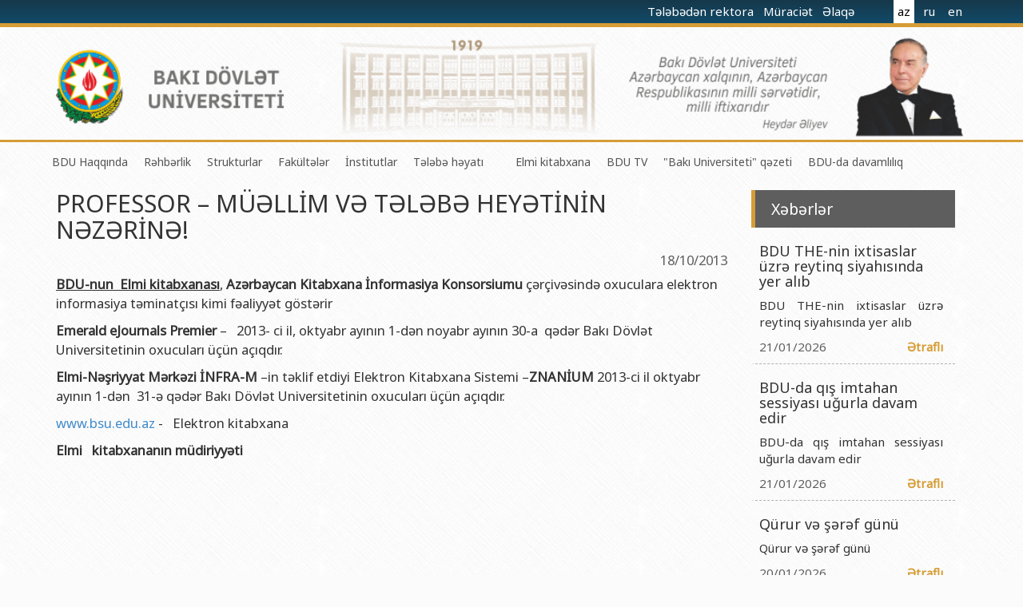

--- FILE ---
content_type: text/html
request_url: http://bsu.edu.az/az/news/professor__mllm_v_tlb_heytnn_nzrn18102013013524
body_size: 6692
content:
<html>
<head>
    <title>Bakı Dövlət Universiteti</title>
    <meta name="verify-v1" content="CcjbPFhGPgkBjyIlAmw1a+OFTeHnh0Jq35T8S9SksoM="/>
    <meta http-equiv="X-UA-Compatible" content="IE=edge">
    <meta charset="UTF-8">
    <base href="http://bsu.edu.az/"/>
    <meta name="keywords"
          content="bsu,bdu,bgu,baku state univeristy,baku university,bakı dövlət universiteti,universitet,bakı,bakı universiteti,baku university,бакинский университет"/>
    <meta name="description" content="Official web site of Baku State University."/>
    <meta name="robots" content="FOLLOW,INDEX"/>
    <meta name="viewport" content="width=device-width, initial-scale=1">
    
    <link rel="apple-touch-icon" sizes="57x57" href="http://tpl.bdu.az/bsueduaz2/img/favicon/apple-icon-57x57.png">
    <link rel="apple-touch-icon" sizes="60x60" href="http://tpl.bdu.az/bsueduaz2/img/favicon/apple-icon-60x60.png">
    <link rel="apple-touch-icon" sizes="72x72" href="http://tpl.bdu.az/bsueduaz2/img/favicon/apple-icon-72x72.png">
    <link rel="apple-touch-icon" sizes="76x76" href="http://tpl.bdu.az/bsueduaz2/img/favicon/apple-icon-76x76.png">
    <link rel="apple-touch-icon" sizes="114x114" href="http://tpl.bdu.az/bsueduaz2/img/favicon/apple-icon-114x114.png">
    <link rel="apple-touch-icon" sizes="120x120" href="http://tpl.bdu.az/bsueduaz2/img/favicon/apple-icon-120x120.png">
    <link rel="apple-touch-icon" sizes="144x144" href="http://tpl.bdu.az/bsueduaz2/img/favicon/apple-icon-144x144.png">
    <link rel="apple-touch-icon" sizes="152x152" href="http://tpl.bdu.az/bsueduaz2/img/favicon/apple-icon-152x152.png">
    <link rel="apple-touch-icon" sizes="180x180" href="http://tpl.bdu.az/bsueduaz2/img/favicon/apple-icon-180x180.png">
    <link rel="icon" type="image/png" sizes="192x192"  href="http://tpl.bdu.az/bsueduaz2/img/favicon/android-icon-192x192.png">
    <link rel="icon" type="image/png" sizes="32x32" href="http://tpl.bdu.az/bsueduaz2/img/favicon/favicon-32x32.png">
    <link rel="icon" type="image/png" sizes="96x96" href="http://tpl.bdu.az/bsueduaz2/img/favicon/favicon-96x96.png">
    <link rel="icon" type="image/png" sizes="16x16" href="http://tpl.bdu.az/bsueduaz2/img/favicon/favicon-16x16.png">
    <link rel="manifest" href="http://tpl.bdu.az/bsueduaz2/img/favicon/manifest.json">
    <meta name="msapplication-TileColor" content="#ffffff">
    <meta name="msapplication-TileImage" content="http://tpl.bdu.az/bsueduaz2/img/favicon/ms-icon-144x144.png">
    <meta name="theme-color" content="#ffffff">
    
    <link rel="alternate" type="/application/atom+xml" title="BSU News" href="http://bsu.edu.az/az/rss"/>
    <link rel="stylesheet" href="http://tpl.bdu.az/bsueduaz2/assets/plugins/bootstrap/css/bootstrap.min.css">
    <!--<link rel="stylesheet" href="http://netdna.bootstrapcdn.com/bootstrap/3.1.1/css/bootstrap-theme.min.css">-->
    <link href="http://netdna.bootstrapcdn.com/font-awesome/4.7.0/css/font-awesome.min.css" rel="stylesheet">
    <link href='http://fonts.googleapis.com/css?family=Ubuntu:300,700,300italic' rel='stylesheet' type='text/css'>
    <link rel="stylesheet" type="text/css" href="http://tpl.bdu.az/bsueduaz2/assets/css/main.css?v=1">
    <script src='http://tpl.bdu.az/bsueduaz2/assets/js/jquery-1.11.1.min.js'></script>
    <script src='http://tpl.bdu.az/bsueduaz2/assets/js/jquery-migrate-1.2.1.min.js'></script>
    <script type="text/javascript" src="//s7.addthis.com/js/300/addthis_widget.js#pubid=ra-5411790b4c4e3165"></script>
    <script type="text/javascript">
        var lang = 'az';
    </script>
<script src='http://tpl.bdu.az/bsueduaz2/assets/js/jssor.slider.min.js'></script>
<script src='http://tpl.bdu.az/bsueduaz2/assets/js/jssor2.js'></script>    
</head>
<body class="az">

<div class="container" id="main_container">
    <header>
    

        <div id="topHeader">
        <div class="container">
            <div class="width400">
            <!-- <a href="https://www.emailmeform.com/builder/form/dP9t15Z2EKFu5j"> -->
            <a href="http://contact.bsu.edu.az" target="_blank">
            Tələbədən rektora                                    </a>
            <a href="http://bsu.edu.az/az/content/vtndalarin_qbulu_qrafk" target="_blank">
            Müraciət                                    </a>
            <a href="http://bsu.edu.az/az/content/laq_vasitlri">
            Əlaqə                                    
            </a>
                <ul>
                    <li  class="active" ><a href="http://bsu.edu.az/az/">az</a></li>
                    <li ><a href="http://bsu.edu.az/ru/">ru</a></li>
                    <li ><a href="http://bsu.edu.az/en/">en</a></li>
                </ul>
            </div>
            <div class="clearFix"></div>
            </div>
        </div>
            
        <div class="container">
        <a href="/az"><img src= "http://tpl.bdu.az/bsueduaz2/assets/img/bsubg.png" class="imgBg"/></a>
        <!--
            <div id="header-row" class="row">
            <div id="bsuLogo">
                <div class="row">
                    <div class="col-xs-4">
                        <img src="http://tpl.bdu.az/bsueduaz2/assets/img/logo.png">
                    </div>
                    <div class="col-xs-8">
                    <h1>BAKI DÖVLƏT<small> UNİVERSİTETİ</small></h1>
                    <span>1919</span>
                    </div>
                </div>

            </div>
            <div class="ha-quote">
                <img src="http://tpl.bdu.az/bsueduaz2/assets/img/ha.png" class="pull-right" height="115px"/>
                <div class="text">Bakı Dövlət Universiteti<br>Azərbaycan xalqının milli sərvətidir!</div>
                <div class='pull-right quote-author'>Heydər Əliyev</div>
            </div>
            
                <div id="lang-cont">
                    <div id="langense">
                        <ul>
                            <li  class="active" ><a href="http://bsu.edu.az/az/">AZ</a></li>
                            <li ><a href="http://bsu.edu.az/ru/">RU</a></li>
                            <li ><a href="http://bsu.edu.az/en/">EN</a></li>
                        </ul>
                    </div>
                </div>
            
            </div>
    -->
        </div>
    </header>


        <div class="nav container">
            <ul>
                <li class='list_menu'><a href="" class="underline">BDU Haqqında</a>
                <ul class="dropdown">
                                        <li><a href="az/content/tarxmz">BDU-nun tarixi</a></li>
                                        <li><a href="az/content/baki_dvlt_unversrtetnn_mssya_v_stratej_nkaf_plani">BDU-nun Missiya və Strateji inkişaf planı</a></li>
                                        <li><a href="az/content/bdunun_nkiaf_proqram">BDU-nun İnkişaf Proqramı (2014-2020)</a></li>
                                        <li><a href="az/content/sertifikat">Akkreditasiya haqqında Sertifikat</a></li>
                                        <li><a href="az/content/tkilatlar">BDU-nun üzv olduğu beynəlxalq təşkilatlar</a></li>
                                        <li><a href="az/content/qrantlar">BDU-nun qrant layihələri</a></li>
                                        <li><a href="az/content/rektorlarmz">Rektorlarımız</a></li>
                                        <li><a href="az/content/bak_dvlt_universitetinin_dnya_hrtli_mzunlar">BDU-nun məzunları</a></li>
                                        <li><a href="az/content/bdunun_fxr_doktorlari">Fəxri doktorlarımız</a></li>
                                        <li><a href="az/content/bduda_thsil">BDU-da təhsil</a></li>
                                        <li><a href="az/content/fakltlr_zr_ixtisaslar">BDU-da tədris olunan ixtisaslar</a></li>
                                        <li><a href="az/content/mhm_hadislr">Universitet tarixinin ən mühüm hadisələri</a></li>
                                    </ul>
            </li>
                    <li class='list_menu'><a href="" class="underline">Rəhbərlik</a>
                <ul class="dropdown">
                                        <li><a href="az/content/rektor29032019031949">Rektor</a></li>
                                        <li><a href="az/content/prorektorlar">Prorektorlar</a></li>
                                        <li><a href="az/content/elm_ura">Elmi Şura</a></li>
                                        <li><a href="az/content/dekanlar">Dekanlar</a></li>
                                        <li><a href="az/content/fukrt_iriyev">Həmkarlar İttifaqı Komitəsi</a></li>
                                        <li><a href="az/content/bak_dvlt_universitetinin_tdrismetodik_uras">Tədris Metodiki Şura</a></li>
                                    </ul>
            </li>
                    <li class='list_menu'><a href="" class="underline">Strukturlar</a>
                <ul class="dropdown">
                                        <li><a href="az/content/tdris_qurumlar">Tədrisin təşkili və idarə olunması Mərkəzi</a></li>
                                        <li><a href="az/content/elmi_faliyytin_tkili_v_innovasiyalar_mrkzi">Elmi fəaliyyətin təşkili və innovasiyalar Mərkəzi</a></li>
                                        <li><a href="http://cit.bsu.edu.az/az/">Informasiya Texnologiyaları Mərkəzi</a></li>
                                        <li><a href="az/content/beynlxalq_laqlr_bsi">Beynəlxalq əlaqələr şöbəsi</a></li>
                                        <li><a href="az/content/xarici_tlblrl_i_bsi">Xarici tələbələrlə iş şöbəsi</a></li>
                                        <li><a href="http://metbuat.bsu.edu.az/az/">İctimaiyyətlə əlaqələr və informasiya şöbəsi</a></li>
                                        <li><a href="az/content/humanitar_msllr_v_gnclr_siyasti_bsi">Humanitar məsələlər və gənclər siyasəti şöbəsi</a></li>
                                        <li><a href="az/content/kadrlar_bsi">İnsan resursları və hüquq şöbəsi</a></li>
                                        <li><a href="az/content/mumi_b">Sənədlər və Müraciətlərlə iş şöbəsi</a></li>
                                        <li><a href="az/content/mhasibatlq">Maliyyə və təminat Departamenti</a></li>
                                        <li><a href="az/content/keyfiyytin_tminat_monitorinq_bsi">Keyfiyyətin təminatı, monitorinq şöbəsi</a></li>
                                        <li><a href="az/content/psixoloji_yardm_sektoru">Psixoloji Yardım Sektoru</a></li>
                                        <li><a href="az/content/zfaliyyt">Mədəniyyət-yaradıcılıq Mərkəzi</a></li>
                                        <li><a href="az/content/bdunun_bdn_trbiysi_v_idman_kafedras">İdman-sağlamlıq Mərkəzi</a></li>
                                        <li><a href="az/content/bdunun_nr_evi">BDU-nun Nəşr Evi</a></li>
                                    </ul>
            </li>
                    <li class='list_menu'><a href="" class="underline">Fakültələr</a>
                <ul class="dropdown">
                                        <li><a href="http://mechmath.bsu.edu.az/">Mexanika-riyaziyyat fakültəsi</a></li>
                                        <li><a href="http://cs.bsu.edu.az/az/">Tətbiqi riyaziyyat və kibernetika fakültəsi</a></li>
                                        <li><a href="http://physics.bsu.edu.az/az">Fizika fakültəsi</a></li>
                                        <li><a href="http://chemistry.bsu.edu.az/az">Kimya fakültəsi</a></li>
                                        <li><a href="http://biology.bsu.edu.az/az">Biologiya fakültəsi</a></li>
                                        <li><a href="http://ecosoil.bsu.edu.az">Ekologiya və torpaqşünaslıq fakültəsi</a></li>
                                        <li><a href="http://geography.bsu.edu.az/">Coğrafiya fakültəsi</a></li>
                                        <li><a href="http://geology.bsu.edu.az/az">Geologiya fakültəsi</a></li>
                                        <li><a href="http://philology.bsu.edu.az/">Filologiya fakültəsi</a></li>
                                        <li><a href="http://history.bsu.edu.az/">Tarix fakültəsi</a></li>
                                        <li><a href="http://irl.bsu.edu.az/">Beynəlxalq münasibətlər və iqtisadiyyat fakültəsi</a></li>
                                        <li><a href="http://law.bsu.edu.az/az">Hüquq fakültəsi</a></li>
                                        <li><a href="http://journalism.bsu.edu.az/">Jurnalistika fakültəsi</a></li>
                                        <li><a href="http://libinfo.bsu.edu.az/az">İnformasiya və sənəd menecmenti fakültəsi</a></li>
                                        <li><a href="http://orient.bsu.edu.az/">Şərqşünasliq fakültəsi</a></li>
                                        <li><a href="http://socialogy.bsu.edu.az/">Sosial elmlər və psixologiya fakültəsi</a></li>
                                    </ul>
            </li>
                    <li class='list_menu'><a href="" class="underline">İnstitutlar</a>
                <ul class="dropdown">
                                        <li><a href="http://ipp.bsu.edu.az/az/newsarchive">Fizika problemləri Elmi-Tədqiqat İnstitutu</a></li>
                                        <li><a href="http://iam.bsu.edu.az/az">Tətbiqi riyaziyyat Elmi-Tədqiqat İnstitutu</a></li>
                                        <li><a href="http://ci.bsu.edu.az/az">Konfutsi İnstitutu</a></li>
                                    </ul>
            </li>
                    <li class='list_menu'><a href="" class="underline">Tələbə həyatı</a>
                <ul class="dropdown">
                                        <li><a href="http://ysc.bsu.az">Gənc Alimlər Şurası</a></li>
                                        <li><a href="http://bsu.edu.az/">Tələbə Həmkarlar İttifaqı Komitəsi</a></li>
                                        <li><a href="http://bsu.edu.az/">Tələbə Gənclər Təşkilatı</a></li>
                                        <li><a href="http://www.sabah.edu.az/">SABAH qrupları haqqında</a></li>
                                    </ul>
            </li>
                    <li class='list_menu'><a href="" class="underline"></a>
                <ul class="dropdown">
                                    </ul>
            </li>
            <!--
    <li class='list_menu'>
         <a href="http://indep.bsu.edu.az/en">Beynəlxalq əlaqələr</a>                     </li>
    -->
    <!--
    <li class='list_menu'>
         <a href="http://bsu.edu.az/az/content/bdu100tebrik">BDU-100</a>     </li>
    -->
    <li class='list_menu'>
         <a href="http://bsu.edu.az/az/content/kitabxanalar_yeni">Elmi kitabxana</a>                     </li>
    
    <li class='list_menu'>
         <a href="http://tv.bsu.edu.az/az/">BDU TV</a>                     </li>

    <li class='list_menu'>
         <a href="http://bsu.edu.az/az/content/bak_universiteti_qazeti">"Bakı Universiteti" qəzeti</a>     </li>

    <li class='list_menu'>
         <a href="http://sdg.bsu.edu.az">BDU-da davamlılıq</a>  
                    </li>
</ul>
            <div id="searchdiv" class="input-group pull-right">
            <!--
                    <form id="site-search">
                        <input  type="text" class="form-control" id="searchQuery" placeholder="Axtarış"><span class="input-group-btn">
                            <button id="searchSubmit" class="btn btn-default" type="submit"><i class="fa fa-search"></i></button>
                        </span>
                    </form>
                    -->
            </div>
        </div>

        <div class="container">

    <div class="col-xs-9" id="newsContent">
        <h2>PROFESSOR – MÜƏLLİM VƏ TƏLƏBƏ HEYƏTİNİN NƏZƏRİNƏ!</h2>

        <div class="newsMainBar">
            <div class="addthis_sharing_toolbox pull-left"></div>
            <div class="newsDate pull-right">18/10/2013</div>
        </div>
        <div id="newsText">
        <p><strong><span style="text-decoration: underline;">BDU-nun  Elmi kitabxanası</span></strong>, <strong>Azərbaycan Kitabxana İnformasiya Konsorsiumu</strong> çərçivəsində oxuculara elektron informasiya təminatçısı kimi fəaliyyət göstərir</p>
<p><strong>Emerald eJournals Premier</strong> –   2013- ci il, oktyabr ayının 1-dən noyabr ayının 30-a  qədər Bakı Dövlət Universitetinin oxucuları üçün açıqdır.</p>
<p><strong> Elmi-Nəşriyyat Mərkəzi İNFRA-M</strong> –in təklif etdiyi Elektron Kitabxana Sistemi –<strong>ZNANİUM </strong>2013-ci il oktyabr ayının 1-dən  31-ə qədər Bakı Dövlət Universitetinin oxucuları üçün açıqdır.</p>
<p><a href="http://www.bsu.edu.az">www.bsu.edu.az</a> -   Elektron kitabxana</p>
<p><strong> Elmi   kitabxananın müdiriyyəti</strong></p>
        </div>
    </div>
    <div class="col-xs-3" id="newsSidebar">
        <div class="news-sb-heading">
            Xəbərlər        </div>

                <div class="newsSBItem">
        <h4>BDU THE-nin ixtisaslar üzrə reytinq siyahısında yer alıb</h4>
            <div class="news-sb-content">
        BDU THE-nin ixtisaslar üzrə reytinq siyahısında yer alıb
            </div>
        <div class="news-sb-item-bar row">
            <div class="newsDate col-xs-8">21/01/2026</div>
            <div class="newsMoreBtn col-xs-4"><a href="az/news/bdu_thenin_ixtisaslar_zr_reytinq_siyahsnda_yer_alb">Ətraflı</a>
            </div>
        </div>
        </div>
                <div class="newsSBItem">
        <h4>BDU-da qış imtahan sessiyası uğurla davam edir</h4>
            <div class="news-sb-content">
        BDU-da qış imtahan sessiyası uğurla davam edir
            </div>
        <div class="news-sb-item-bar row">
            <div class="newsDate col-xs-8">21/01/2026</div>
            <div class="newsMoreBtn col-xs-4"><a href="az/news/bduda_q_imtahan_sessiyas_uurla_davam_edir21012026115042">Ətraflı</a>
            </div>
        </div>
        </div>
                <div class="newsSBItem">
        <h4>Qürur və şərəf günü</h4>
            <div class="news-sb-content">
        Qürur və şərəf günü
            </div>
        <div class="news-sb-item-bar row">
            <div class="newsDate col-xs-8">20/01/2026</div>
            <div class="newsMoreBtn col-xs-4"><a href="az/news/qrur_v_rf_gn">Ətraflı</a>
            </div>
        </div>
        </div>
                <div class="news-sb-archive">
            <center><a href="az/newsarchive">arxiv</a>
            </center>
        </div>


    </div>
</div>

   
    <footer id="footer">
        <div class="container">


                <div class="col-xs-2 ">
                    <ul class="left_border">
                               <li>
        <a href="az/content/fakltlr/">Fakültələr</a>
    </li>
        <li>
        <a href="az/content/nstitutlar">İnstitutlar</a>
    </li>
        <li>
        <a href="http://bsu.edu.az/az/content/kitabxanalar_yeni">Elmi Kitabxana</a>
    </li>
        <li>
        <a href="az/content/jurnallar">Jurnallar</a>
    </li>
        <li>
        <a href="az/content/liseyin_tarixi">Lisey</a>
    </li>
        <li>
        <a href="az/content/bak_dvlt_universitetinin_poliklinikas">Poliklinika</a>
    </li>
        <li>
        <a href="az/content/videolar">Videolar</a>
    </li>
        <li class="last">
        <a href="az/content/laq_vasitlri">Əlaqə</a>
    </li>
    
                    </ul>
                </div>
                <div class="col-xs-2">
                    <ul class='left_border'>
                        <li><a href="az/newsarchive">Xəbərlər arxivi</a></li>
                        
                            <li><a href="az/content/tarxmz">BDU-nun tarixi</a></li>
                            <li><a href="az/content/rektorlarmz">Rektorlarımız</a></li>
                            <li><a href="az/content/bak_dvlt_universitetinin_dnya_hrtli_mzunlar">BDU-nun məzunları</a></li>
                            <li><a href="az/content/bdunun_fxr_doktorlari">Fəxri doktorlarımız</a></li>
                            <li><a href="az/content/bduda_thsil">BDU-da təhsil</a></li>
                            <li><a href="http://indep.bsu.edu.az/az/">Beynəlxalq əlaqələr</a></li>

                                            </ul>
                </div>
                <div class="col-xs-3 set_text">
                    <img src="http://tpl.bdu.az/bsueduaz2/assets/img/logo_footer.png" class="logo_footer">

                    <h1 class="position"> Bakı Dövlət <small>UNİVERSİTETİ</small></h1>
                </div>
                <div class="col-xs-2">

                    <ul class='right_border'>
                        <li class="header"><h4>Faydalı linklər</h4></li>

                        <li><a href="https://azerbaijan.az/">azerbaijan.az</a></li>
                        <li><a href="https://heydaraliyevcenter.az/#main">heydar-aliyev.org</a></li>
                        <li><a href="https://president.az/">president.az</a></li>
                        <li><a href="https://edu.gov.az/">edu.gov.az</a></li>
                        <li><a href="https://science.gov.az/az">science.gov.az</a></li>
                        <li><a href="http://sesremo.eu/">sesremo.eu</a></li>
                        <li><a href="https://edu.e-cbar.az/">edu.e-cbar.az</a></li>


                    </ul>
                </div>
                <div class="col-xs-3">
                    <ul class='right_border'>
                        <li class="header"><h4>Əlaqə</h4></li>
                        <li><i class="fa fa-map-marker"></i> Akademik Zahid X&#601lilov
                            k&#252&ccedil&#601si-33</li>
                        <li><i class="fa fa-envelope-o"></i> AZ1148</li>
                        <li><i class="fa fa-phone"></i> (+994 12)539 05 17</li>
                        <li>Fax (+9942 12)598 33 76</li>
                        <li><i class="fa fa-envelope"></i> info@bsu.edu.az</li>
                        <li>
                        <center>
                        <!-- MilliNet --><script type='text/javascript' src='http://millinet.az/site.php?id=306'></script>
                        </center>
                        </li>
                    </ul>
                </div>

        </div>
        <div class="footer_down">
            <div class="container copyright">
                <div class="row">
                    <div class=" col-xs-12 network">
                        <a target="_blank" href="https://t.me/bdu_eduaz"><i class="fa fa-telegram fa-lg"></i></a>
                        <a target="_blank" href="https://twitter.com/bdu_eduaz"><i class="fa fa-twitter fa-lg"></i></a>
                        <a target="_blank" href="https://www.facebook.com/Bak%C4%B1-D%C3%B6vl%C9%99t-Universitetinin-r%C9%99smi-s%C9%99hif%C9%99si-557853851299952/?modal=admin_todo_tour"><i class="fa fa-facebook fa-lg"></i></a>
                        <a href="https://www.youtube.com/channel/UCFaNlT1j-P-380zWYsWZXpQ" target="_blank"><i class="fa fa-youtube fa-lg"></i></a>
                        <a href="http://outlook.office.com"><i class="fa fa-envelope fa-lg"></i></a>
                    </div>

                </div>
                <div class="row">
                    <div class="col-xs-12">
                        <p class="end">
                            <a href="az/content/copyaz">
                            © 2009-2020, Bakı Dövlət Universiteti                        </a>
                        </p>
                    </div>
                </div>
            </div>
        </div>
    </footer>


</div>

<!--<a href="http://www.bsun.org"><img src="http://tpl.bdu.az/bsueduaz2/img/bsun.gif" alt="BSUN"/></a>-->
<script src='http://tpl.bdu.az/bsueduaz2/assets/plugins/bootstrap/js/bootstrap.min.js'></script>

<script src='http://tpl.bdu.az/bsueduaz2/assets/js/main.js'></script>


<script type="text/javascript">
    var gaJsHost = (("https:" == document.location.protocol) ? "https://ssl." : "http://www.");
    document.write(unescape("%3Cscript src='" + gaJsHost + "google-analytics.com/ga.js' type='text/javascript'%3E%3C/script%3E"));
</script>
<script type="text/javascript">
    try {
        var pageTracker = _gat._getTracker("UA-9074266-1");
        pageTracker._trackPageview();
    } catch (err) {
    }
</script>

<script type="text/javascript">
  (function(i,s,o,g,r,a,m){i['GoogleAnalyticsObject']=r;i[r]=i[r]||function(){
  (i[r].q=i[r].q||[]).push(arguments)},i[r].l=1*new Date();a=s.createElement(o),
  m=s.getElementsByTagName(o)[0];a.async=1;a.src=g;m.parentNode.insertBefore(a,m)
  })(window,document,'script','https://www.google-analytics.com/analytics.js','ga');

  ga('create', 'UA-97901694-1', 'auto');
  ga('send', 'pageview');

</script>


</body>
</html>
